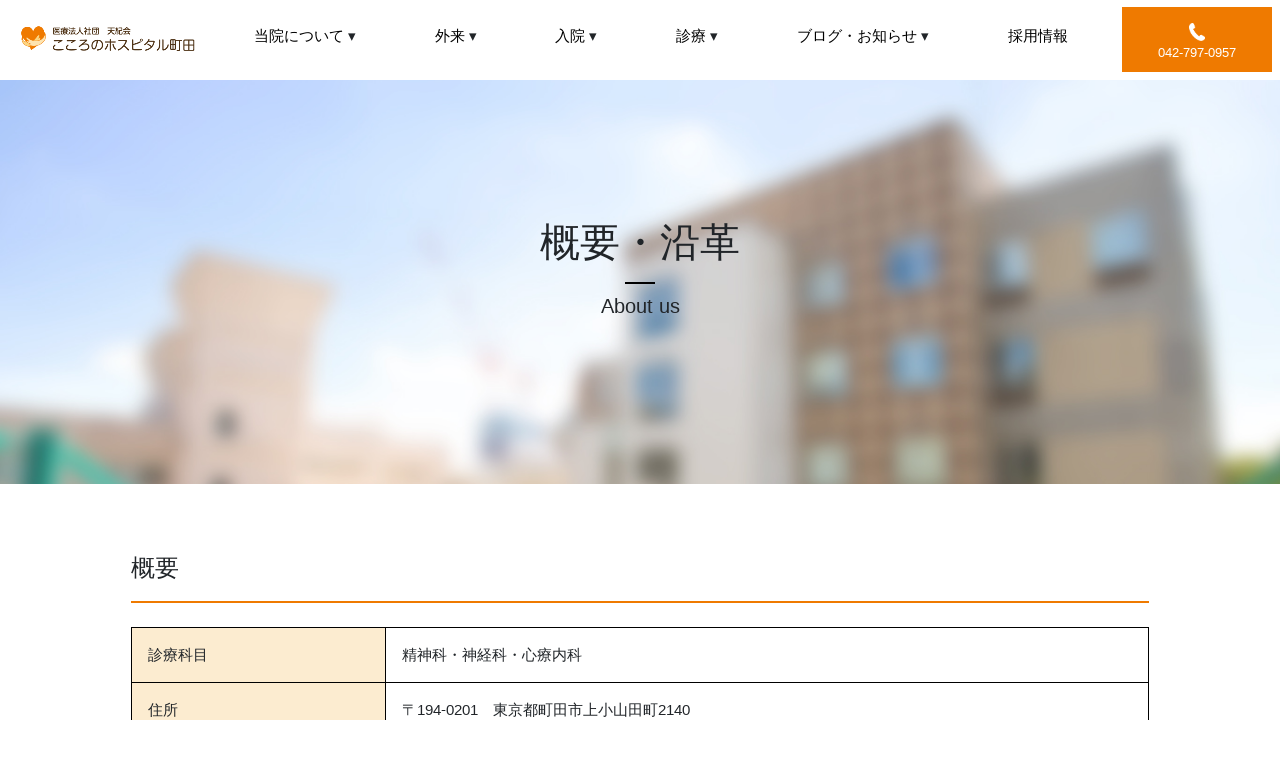

--- FILE ---
content_type: text/html; charset=UTF-8
request_url: http://www.kokoro-hospital.jp/about/
body_size: 50794
content:
<!DOCTYPE html>
<html lang="ja">
<head>
  <meta charset="UTF-8">
  <meta http-equiv="X-UA-Compatible" content="IE=edge">
  <meta name="viewport" content="width=device-width, initial-scale=1.0">
  <link href="https://cdn.jsdelivr.net/npm/bootstrap@5.1.3/dist/css/bootstrap.min.css" rel="stylesheet" integrity="sha384-1BmE4kWBq78iYhFldvKuhfTAU6auU8tT94WrHftjDbrCEXSU1oBoqyl2QvZ6jIW3" crossorigin="anonymous">
  <meta name="format-detection" content="telephone=no">
  <link rel="icon" href="http://www.kokoro-hospital.jp/new/wp-content/themes/kokorohospital/img/icon1.png">
  <link rel="stylesheet" href="https://unpkg.com/swiper@7/swiper-bundle.min.css">
  <link rel="stylesheet" href="http://www.kokoro-hospital.jp/new/wp-content/themes/kokorohospital/css/style.css" type="text/css" />
  <link href="//fonts.googleapis.com/css?family=Engagement" rel="stylesheet">
  <link href="//fonts.googleapis.com/css?family=Alata&display=swap&subset=latin-ext,vietnamese" rel="stylesheet">
  <title>概要・沿革 &#8211; こころのホスピタル町田</title>
<link rel='dns-prefetch' href='//s.w.org' />
		<script type="text/javascript">
			window._wpemojiSettings = {"baseUrl":"https:\/\/s.w.org\/images\/core\/emoji\/11.2.0\/72x72\/","ext":".png","svgUrl":"https:\/\/s.w.org\/images\/core\/emoji\/11.2.0\/svg\/","svgExt":".svg","source":{"concatemoji":"http:\/\/www.kokoro-hospital.jp\/new\/wp-includes\/js\/wp-emoji-release.min.js?ver=5.1.19"}};
			!function(e,a,t){var n,r,o,i=a.createElement("canvas"),p=i.getContext&&i.getContext("2d");function s(e,t){var a=String.fromCharCode;p.clearRect(0,0,i.width,i.height),p.fillText(a.apply(this,e),0,0);e=i.toDataURL();return p.clearRect(0,0,i.width,i.height),p.fillText(a.apply(this,t),0,0),e===i.toDataURL()}function c(e){var t=a.createElement("script");t.src=e,t.defer=t.type="text/javascript",a.getElementsByTagName("head")[0].appendChild(t)}for(o=Array("flag","emoji"),t.supports={everything:!0,everythingExceptFlag:!0},r=0;r<o.length;r++)t.supports[o[r]]=function(e){if(!p||!p.fillText)return!1;switch(p.textBaseline="top",p.font="600 32px Arial",e){case"flag":return s([55356,56826,55356,56819],[55356,56826,8203,55356,56819])?!1:!s([55356,57332,56128,56423,56128,56418,56128,56421,56128,56430,56128,56423,56128,56447],[55356,57332,8203,56128,56423,8203,56128,56418,8203,56128,56421,8203,56128,56430,8203,56128,56423,8203,56128,56447]);case"emoji":return!s([55358,56760,9792,65039],[55358,56760,8203,9792,65039])}return!1}(o[r]),t.supports.everything=t.supports.everything&&t.supports[o[r]],"flag"!==o[r]&&(t.supports.everythingExceptFlag=t.supports.everythingExceptFlag&&t.supports[o[r]]);t.supports.everythingExceptFlag=t.supports.everythingExceptFlag&&!t.supports.flag,t.DOMReady=!1,t.readyCallback=function(){t.DOMReady=!0},t.supports.everything||(n=function(){t.readyCallback()},a.addEventListener?(a.addEventListener("DOMContentLoaded",n,!1),e.addEventListener("load",n,!1)):(e.attachEvent("onload",n),a.attachEvent("onreadystatechange",function(){"complete"===a.readyState&&t.readyCallback()})),(n=t.source||{}).concatemoji?c(n.concatemoji):n.wpemoji&&n.twemoji&&(c(n.twemoji),c(n.wpemoji)))}(window,document,window._wpemojiSettings);
		</script>
		<style type="text/css">
img.wp-smiley,
img.emoji {
	display: inline !important;
	border: none !important;
	box-shadow: none !important;
	height: 1em !important;
	width: 1em !important;
	margin: 0 .07em !important;
	vertical-align: -0.1em !important;
	background: none !important;
	padding: 0 !important;
}
</style>
	<link rel='stylesheet' id='wp-block-library-css'  href='http://www.kokoro-hospital.jp/new/wp-includes/css/dist/block-library/style.min.css?ver=5.1.19' type='text/css' media='all' />
<link rel='https://api.w.org/' href='https://www.kokoro-hospital.jp/wp-json/' />
<link rel="EditURI" type="application/rsd+xml" title="RSD" href="https://www.kokoro-hospital.jp/new/xmlrpc.php?rsd" />
<link rel="wlwmanifest" type="application/wlwmanifest+xml" href="http://www.kokoro-hospital.jp/new/wp-includes/wlwmanifest.xml" /> 
<meta name="generator" content="WordPress 5.1.19" />
<link rel="canonical" href="https://www.kokoro-hospital.jp/about/" />
<link rel='shortlink' href='https://www.kokoro-hospital.jp/?p=204' />
<link rel="alternate" type="application/json+oembed" href="https://www.kokoro-hospital.jp/wp-json/oembed/1.0/embed?url=https%3A%2F%2Fwww.kokoro-hospital.jp%2Fabout%2F" />
<link rel="alternate" type="text/xml+oembed" href="https://www.kokoro-hospital.jp/wp-json/oembed/1.0/embed?url=https%3A%2F%2Fwww.kokoro-hospital.jp%2Fabout%2F&#038;format=xml" />
<style type="text/css">
.img1{margin:auto; margin-bottom:15px;}

td {
    font-size:12px;
}


@media screen and (min-width: 640px){

.img1 {float:left; width:50%; margin:0 20px 0 0; }

td {
    font-size:15px;
}

}

</style>
		<style type="text/css" id="wp-custom-css">
			.notfound {
	padding: 150px 30px;
  text-align: center;
}
.notfound h2 {
  margin-bottom: 30px;
  font-weight: 500;
}
.notfound p {
  margin-bottom: 50px;

}
.notfound a.back {
  display: block;
  font-size: 1.2rem;
  background: #EF7A00;
  width: 350px;
  margin: 0 auto;
  padding: 10px;
  border-radius: 20px;
  color: #fff;
  text-decoration: underline;
  font-weight: 500;
}
.notsp {
  display: none;
}
@media screen and (max-width: 600px) {
.notsp {
  display: block;
}
  .notfound a.back {
  display: block;
  font-size: 1.2rem;
  background: #EF7A00;
  width: 100%;
  margin: 0 auto;
  padding: 10px;
  border-radius: 20px;
  color: #fff;
  text-decoration: underline;
  font-weight: 500;
}
}		</style>
		  
<!-- Google Tag Manager -->
<script>(function(w,d,s,l,i){w[l]=w[l]||[];w[l].push({'gtm.start':
new Date().getTime(),event:'gtm.js'});var f=d.getElementsByTagName(s)[0],
j=d.createElement(s),dl=l!='dataLayer'?'&l='+l:'';j.async=true;j.src=
'https://www.googletagmanager.com/gtm.js?id='+i+dl;f.parentNode.insertBefore(j,f);
})(window,document,'script','dataLayer','GTM-K2WQQKP');</script>
<!-- End Google Tag Manager -->
</head>

<body>
<!-- Google Tag Manager (noscript) -->
	<noscript><iframe src="https://www.googletagmanager.com/ns.html?id=GTM-K2WQQKP"
height="0" width="0" style="display:none;visibility:hidden"></iframe></noscript>
<!-- End Google Tag Manager (noscript) -->

<header>
       
    <!--headerの帯→PC keyvにmargin-top:80pxつける必要あり-->
    <div style="background:#fff; height:80px; width:100%; position:fixed; top:0px; z-index:500;" class="d-lg-block">
    </div>
         
    <div class="linkbox">
        <h1 class="logo"><a href="https://www.kokoro-hospital.jp"><img src="http://www.kokoro-hospital.jp/new/wp-content/themes/kokorohospital/img/logo.png"  alt="こころのホスピタル町田"></a></h1>
    </div>
    
    <div class="d-lg-none text-center m-0" style="z-index:1000; position: fixed; bottom:0px; width:100%;">
        <div class="row">
			<div class="d-flex align-items-center justify-content-center col-12 text-white linkbox" style="height:60px; letter-spacing:0.1rem; background:#EF7A00; "><img src="http://www.kokoro-hospital.jp/new/wp-content/themes/kokorohospital/img/tel.png" alt="架電" width="15" height="18" style="width:auto;margin-right: 5px;"><span style="font-weight:bold;">042-797-0957</span><a href="tel:0427970957"></a></div>
<!-- 			<div class="d-flex align-items-center justify-content-center col-6 bg-white linkbox" style="height:60px; letter-spacing:0.1rem; color:#EF7A00; border: 2px solid #EF7A00; box-sizing: border-box;"><img src="http://www.kokoro-hospital.jp/new/wp-content/themes/kokorohospital/img/web.png" alt="WEB面会" width="24" height="18" style="width:auto;margin-right: 5px;"><span style="font-weight:bold;">WEB面会</span><a href="https://select-type.com/rsv/?id=YcgSFRKluwc" target="blank"></a></div> -->
        </div>
    </div>
    
    <div style="z-index:1000; position: fixed; top:15px; right:20px; width:140px;">
        <div class="row linkpc">
            <div class="d-none d-lg-flex align-items-center justify-content-center col-12 text-white linkbox tel"><img src="http://www.kokoro-hospital.jp/new/wp-content/themes/kokorohospital/img/tel.png" alt="架電" width="15" height="18" style="">042-797-0957<a href="tel:0427970957"></a></div>
<!--             <div class="d-none d-lg-flex align-items-center justify-content-center col-6 bg-white linkbox web"><img src="http://www.kokoro-hospital.jp/new/wp-content/themes/kokorohospital/img/web.png" alt="WEB面会" width="24" height="18" style="">WEB<br>面会<a href="https://select-type.com/rsv/?id=YcgSFRKluwc" target="blank"></a></div> -->
        </div>
    
        <div class="navi d-none d-lg-block">
            <ul class="dropdwn menu">
                <li><a href="/infomation">当院について</a> &#9662;
                  <ul class="dropdwn_menu">
                    <li style="font-size:13px;" class="py-2 pt-3"><a href="/chairman">ご挨拶</a></li>
                    <li style="font-size:13px;" class="py-2"><a href="/about">概要・沿革</a></li>
					  <li style="font-size:13px;" class="py-2"><a href="/facility-standards">施設基準一覧</a></li>
                    <li style="font-size:13px;" class="py-2"><a href="/philosophy">病院理念・<br>病院長挨拶</a></li>
					  <li style="font-size:13px;" class="py-2"><a href="/doctors">医師紹介</a></li>
                    <li style="font-size:13px;" class="py-2 d-none"><a href="#">臨床指標</a></li>
					<li style="font-size:13px;" class="py-2"><a href="/clinical-indicator">クリニカルインディケーター</a></li>
					  <li style="font-size:13px;" class="py-2"><a href="/environment">院内・周辺ギャラリー</a></li>
                    <li style="font-size:13px;" class="py-2"><a href="/access">交通アクセス</a></li>
                    <li style="font-size:13px;" class="py-2"><a href="/personal-information">個人情報保護</a></li>
                  </ul>
                </li>
				<li><a href="/outpatient">外来<span class="d-none d-xxl-inline-block">案内</span></a> &#9662;
                  <ul class="dropdwn_menu">
                    <li style="font-size:13px;" class="py-2 pt-3"><a href="/first">初めて外来受診<br>される方へ</a></li>
                    <li style="font-size:13px;" class="py-2"><a href="/patient">外来診療時間・<br>外来担当表</a></li>
                    <li style="font-size:13px;" class="py-2 d-none"><a href="#">デイケア</a></li>
                    <li style="font-size:13px;" class="py-2"><a href="/shindansyo">診断書・証明書の<br>発行</a></li>
                  </ul>
                </li>
                <li><a href="/hospitalization">入院<span class="d-none d-xxl-inline-block">案内</span></a> &#9662;
                  <ul class="dropdwn_menu">
                    <li style="font-size:13px;" class="py-2 pt-3"><a href="/jyunbi">入院の手続き・準備</a></li>
                    <li style="font-size:13px;" class="py-2"><a href="/life">入院生活</a></li>
                    <li style="font-size:13px;" class="py-2"><a href="/seido">入院費用・<br>ご利用可能な制度</a></li>
                    <li style="font-size:13px;" class="py-2"><a href="/byoutou">病棟のご案内</a></li>
                    <li style="font-size:13px;" class="py-2"><a href="/omimai">お見舞い・面会</a></li>
<!--                     <li style="font-size:13px;" class="py-2"><a href="/yoyaku">オンライン面会の<br>予約</a></li> -->
                    <li style="font-size:13px;" class="py-2"><a href="/charge-discharge">退院相談・<br>医療相談室</a></li>
                    <li style="font-size:13px;" class="py-2"><a href="/shindansyo">診断書・証明書の<br>発行</a></li>
					   <li style="font-size:13px;" class="py-2"><a href="/hospital">入院相談・<br>地域連携室</a></li>
                  </ul>
                </li>
                <li><a href="/medical-treatment">診療</a> &#9662;
                  <ul class="dropdwn_menu">
					  <li style="font-size:13px;" class="py-2"><a href="/policy">診療方針</a></li>
					  <li style="font-size:13px;" class="py-2 pt-3 d-none"><a href="#">介護保険の利用の仕方</a></li>
					  <li style="font-size:13px;" class="py-2"><a href="/liaison">地域医療型<br>精神科リエゾン</a></li>
					  <li style="font-size:13px;" class="py-2"><a href="/visit-nursing">訪問看護</a></li>
					  <li style="font-size:13px;" class="py-2 d-none"><a href="#">訪問診療</a></li>
					  <li style="font-size:13px;" class="py-2 d-none"><a href="#">医局</a></li>
					  <li style="font-size:13px;" class="py-2 d-none"><a href="#">看護部</a></li>
					  <li style="font-size:13px;" class="py-2 d-none"><a href="/rehabilitation">リハビリテーション</a></li>
					  <li style="font-size:13px;" class="py-2"><a href="/occupational-therapy">作業療法</a></li>
					  <li style="font-size:13px;" class="py-2 d-none"><a href="#">言語聴覚室</a></li>
					  <li style="font-size:13px;" class="py-2 d-none"><a href="#">薬剤部</a></li>
					  <li style="font-size:13px;" class="py-2 d-none"><a href="#">臨床検査室</a></li>
					  <li style="font-size:13px;" class="py-2 d-none"><a href="#">放射線室</a></li>
					  <li style="font-size:13px;" class="py-2"><a href="/clinical-psychology">心理カウンセリング</a></li>
					  <li style="font-size:13px;" class="py-2"><a href="/rehabilitation">リハビリテーション室</a></li>
					  <li style="font-size:13px;"><a href="/recreation">レクリエーション</a></li>
					  <li style="font-size:13px;" class="py-2 d-none"><a href="#">地域連携室</a></li>
					  <li style="font-size:13px;" class="py-2 d-none"><a href="#">医療相談室</a></li>
					  <li style="font-size:13px;" class="py-2"><a href="/nutrition">お食事のご案内</a></li>
                  </ul>
                </li>
                
                <li class="d-none">診療について &#9662;
                  <ul class="dropdwn_menu">
                    <li style="font-size:13px; color:#000;" class="mb-2 sub"><span class="pt-3">精神科</span>
                        <ul class="sub_menu pt-2">
                          <li style="font-size:11px;" class="py-2"><a href="#">うつ病</a></li>
                          <li style="font-size:11px;" class="py-2"><a href="#">統合失調症</a></li>
                          <li style="font-size:11px;" class="py-2"><a href="#">認知症</a></li>
                          <li style="font-size:11px;" class="py-2"><a href="#">パニック障害</a></li>
                          <li style="font-size:11px;" class="py-2"><a href="#">てんかん</a></li>
                          <li style="font-size:11px;" class="py-2"><a href="#">睡眠障害</a></li>
                          <li style="font-size:11px;" class="py-2"><a href="#">摂食障害</a></li>
                        </ul>
                    </li>
                    <li style="font-size:13px; color:#000;" class="mb-2 sub"><span class="pt-2">神経科</span>
                        <ul class="sub_menu pt-2">
                          <li style="font-size:11px;" class="py-2"><a href="#">パーキンソン病（症候群）</a></li>
                          <li style="font-size:11px;" class="py-2"><a href="#">筋萎縮性側索硬化症</a></li>
                          <li style="font-size:11px;" class="py-2"><a href="#">脊髄小脳変性症</a></li>
                          <li style="font-size:11px;" class="py-2"><a href="#">末梢神経疾患</a></li>
                          <li style="font-size:11px;" class="py-2"><a href="#">筋疾患</a></li>
                        </ul>
                    </li>
                    <li style="font-size:13px;" class="py-2"><a href="#">リハビリテーション</a></li>
                    <li style="font-size:13px;" class="py-2"><a href="#">もの忘れ外来</a></li>
                    <li style="font-size:13px;" class="py-2"><a href="#">訪問看護</a></li>
                  </ul>
                </li>
                <li class="d-none menu1">各種イベント・<br>ギャラリー &#9662;
                  <ul class="dropdwn_menu">
                    <li style="font-size:13px;" class="py-2 pt-3"><a href="#">季節のイベント</a></li>
                    <li style="font-size:13px;" class="py-2"><a href="#">院内ギャラリー</a></li>
                  </ul>
                </li>
                <li><a href="/blog">ブログ・お知らせ</a> &#9662;
                  <ul class="dropdwn_menu">
                    <li style="font-size:13px;" class="py-2 pt-3"><a href="/tag/event/">院内行事ブログ</a></li>
					  <li style="font-size:13px;" class="py-2"><a href="/tag/study/">院内研修ブログ</a></li>
                    <li style="font-size:13px;" class="py-2"><a href="/tag/nutrition/">栄養部ブログ</a></li>
					<li style="font-size:13px;" class="py-2"><a href="/tag/research/">研究発表</a></li>
					  <li style="font-size:13px;" class="py-2"><a href="/tag/patient/">お知らせ</a></li>
					  <li style="font-size:13px;" class="py-2"><a href="/news">新着情報</a></li>
                  </ul>
                </li>
                <li><a href="https://kokoro-hospital-recruit.jp/" target="_blank">採用情報</a></li>
            </ul>
        </div>
        
        <div class="hamburger d-block d-lg-none">
            <span class="line1"></span> 
            <span class="line2"></span>
            <span class="line3"></span>
        </div>
            
        <!--overlay-->
        <div class="overlay d-block d-lg-none">
            <nav>
                <ul class="dropdwn_sp">
                  <li><span>当院について &#9662;</span>
                    <ul class="dropdwn_menu_sp">
                      <li><a href="/chairman">ご挨拶</a></li>
                      <li><a href="/about">概要・沿革</a></li>
						 <li><a href="/facility-standards">施設基準一覧</a></li>
                      <li><a href="/philosophy">病院理念・病院長挨拶</a></li>
						<li style="font-size:13px;" class="py-2"><a href="/doctors">医師紹介</a></li>
                      <li class="d-none"><a href="#">臨床指標</a></li>
						<li><a href="/clinical-indicator">クリニカルインディケーター</a></li>
                      <li><a href="/access">交通アクセス</a></li>
                      <li><a href="/personal-information">個人情報保護</a></li>
                    </ul>
                  </li>
                  <li><span>外来案内 &#9662;</span>
                    <ul class="dropdwn_menu_sp">
                      <li><a href="/first">初めて外来受診される方へ</a></li>
                      <li><a href="/patient">外来診療時間・外来担当表</a></li>
                      <li class="d-none"><a href="#">デイケア</a></li>
                      <li><a href="/shindansyo">診断書・証明書の発行</a></li>
                    </ul>
                  </li>
                  <li><span>入院案内 &#9662;</span>
                    <ul class="dropdwn_menu_sp">
                      <li><a href="/jyunbi">入院の手続き・準備</a></li>
                      <li><a href="/life">入院生活</a></li>
                      <li><a href="/seido">入院費用・ご利用可能な制度</a></li>
                      <li><a href="/byoutou">病棟のご案内</a></li>
                      <li><a href="/omimai">お見舞い・面会</a></li>
<!--                       <li><a href="/yoyaku">オンライン面会の予約</a></li> -->
                      <li><a href="/charge-discharge">退院相談・医療相談室</a></li>
                      <li><a href="/shindansyo">診断書・証明書の発行</a></li>
						<li><a href="/hospital">入院相談・地域連携室</a></li>
                    </ul>
                  </li>
                  <li><span>診療 &#9662;</span>
                    <ul class="dropdwn_menu_sp">
						<li><a href="/policy">診療方針</a></li>
						<li class="d-none"><a href="#">介護保険の利用の仕方</a></li>
						<li><a href="/liaison">地域医療型精神科リエゾン</a></li>
						<li><a href="/visit-nursing">訪問看護</a></li>
						<li class="d-none"><a href="#">訪問診療</a></li>
						<li class="d-none"><a href="#">医局</a></li>
						<li class="d-none"><a href="#">看護部</a></li>
						<li class="d-none"><a href="#">リハビリテーション室</a></li>
						<li><a href="/occupational-therapy">作業療法</a></li>
						<li class="d-none"><a href="#">言語聴覚室</a></li>
						<li class="d-none"><a href="#">薬剤部</a></li>
						<li class="d-none"><a href="#">臨床検査室</a></li>
						<li class="d-none"><a href="#">放射線室</a></li>
						<li><a href="/clinical-psychology">心理カウンセリング</a></li>
						<li><a href="/rehabilitation">リハビリテーション</a></li>
						<li><a href="/recreation">レクリエーション</a></li>
						<li class="d-none"><a href="#">地域連携室</a></li>
						<li class="d-none"><a href="#">医療相談室</a></li>
						<li><a href="/nutrition">お食事のご案内</a></li>
                    </ul>
                  </li>
                  <li class="d-none"><span>診療について &#9662;</span>
                    <ul class="dropdwn_menu_sp">
                      <li class="sub2"><span>精神科</span>
                          <ul class="sub2_menu">
                            <li><a href="#">うつ病</a></li>
                            <li><a href="#">統合失調症</a></li>
                            <li><a href="#">認知症</a></li>
                            <li><a href="#">パニック障害</a></li>
                            <li><a href="#">てんかん</a></li>
                            <li><a href="#">睡眠障害</a></li>
                            <li><a href="#">摂食障害</a></li>
                          </ul>
                      </li>
                      <li class="sub2"><span>神経科</span>
                          <ul class="sub2_menu">
                            <li><a href="#">パーキンソン病（症候群）</a></li>
                            <li><a href="#">筋萎縮性側索硬化症</a></li>
                            <li><a href="#">脊髄小脳変性症</a></li>
                            <li><a href="#">末梢神経疾患</a></li>
                            <li><a href="#">筋疾患</a></li>
                          </ul>
                      </li>
                      <li><a href="#">リハビリテーション</a></li>
                      <li><a href="#">もの忘れ外来</a></li>
                      <li><a href="#">訪問看護</a></li>
                    </ul>
                  </li>
                  <li class="d-none"><span>各種イベント・ギャラリー &#9662;</span>
                    <ul class="dropdwn_menu_sp">
                      <li><a href="#">季節のイベント</a></li>
                      <li><a href="#">院内ギャラリー</a></li>
                    </ul>
                  </li>
                  <li><span>ブログ・お知らせ &#9662;</span>
                    <ul class="dropdwn_menu_sp">
                      <li><a href="/tag/event/">院内行事ブログ</a></li>
						<li><a href="/tag/study/">院内研修ブログ</a></li>
                      <li><a href="/tag/nutrition/">栄養部ブログ</a></li>
						<li><a href="/tag/research/">研究発表</a></li>
						<li><a href="/tag/patient/">お知らせ</a></li>
						<li><a href="/news">新着情報</a></li>
                    </ul>
                  </li>
                  <li><a href="https://kokoro-hospital-recruit.jp/" target="_blank">採用情報</a></li>
              </ul>
            </nav>
        </div>
    </div>

</header>	<article>
		<div class="text-center keyv">
<h1 class="text-center keyv-title">概要・沿革</h1>
<div class="keyv-line"></div>
<p class="text-center fs-5 keyv-en">About us</p>
</div>
<div class="mx-auto px-3" style="max-width: 1050px; padding-top: 50px;">
<h2 class="midashi01">概要</h2>
<table class="mx-auto gaiyou" style="border: solid 1px #000000; border-collapse: collapse; width: 100%;">
<tbody>
<tr style="border: solid 1px #000000; border-collapse: collapse;">
<td class="p-2 p-lg-3" style="border: solid 1px #000000; border-collapse: collapse; width: 25%; background: #FCECD0;">診療科目</td>
<td class="p-2 p-lg-3">精神科・神経科・心療内科</td>
</tr>
<tr style="border: solid 1px #000000; border-collapse: collapse;">
<td class="p-2 p-lg-3" style="border: solid 1px #000000; border-collapse: collapse; width: 25%; background: #FCECD0;">住所</td>
<td class="p-2 p-lg-3">〒194-0201　東京都町田市上小山田町2140</td>
</tr>
<tr style="border: solid 1px #000000; border-collapse: collapse;">
<td class="p-2 p-lg-3" style="border: solid 1px #000000; border-collapse: collapse; width: 25%; background: #FCECD0;">連絡先</td>
<td class="p-2 p-lg-3">TEL:<a href="#">042-797-0957</a> / FAX:042-797-0126</td>
</tr>
<tr style="border: solid 1px #000000; border-collapse: collapse;">
<td class="p-2 p-lg-3" style="border: solid 1px #000000; border-collapse: collapse; width: 25%; background: #FCECD0;">設立日</td>
<td class="p-2 p-lg-3">昭和43年（医療法人化は平成14年）</td>
</tr>
<tr style="border: solid 1px #000000; border-collapse: collapse;">
<td class="p-2 p-lg-3" style="border: solid 1px #000000; border-collapse: collapse; width: 25%; background: #FCECD0;">病院長名</td>
<td class="p-2 p-lg-3">宮地　英雄</td>
</tr>
<tr style="border: solid 1px #000000; border-collapse: collapse;">
<td class="p-2 p-lg-3" style="border: solid 1px #000000; border-collapse: collapse; width: 25%; background: #FCECD0;">勤務医師数</td>
<td class="p-2 p-lg-3">常勤精神科医10名、常勤内科医2名、他非常勤医10名</td>
</tr>
<tr style="border: solid 1px #000000; border-collapse: collapse;">
<td class="p-2 p-lg-3" style="border: solid 1px #000000; border-collapse: collapse; width: 25%; background: #FCECD0;">総従業員数</td>
<td class="p-2 p-lg-3">約330名（非常勤スタッフ含む）</td>
</tr>
<tr style="border: solid 1px #000000; border-collapse: collapse;">
<td class="p-2 p-lg-3" style="border: solid 1px #000000; border-collapse: collapse; width: 25%; background: #FCECD0;">看護基準</td>
<td class="p-2 p-lg-3">精神科急性期：13対1<br />
精神科一般：15対1</td>
</tr>
<tr style="border: solid 1px #000000; border-collapse: collapse;">
<td class="p-2 p-lg-3" style="border: solid 1px #000000; border-collapse: collapse; width: 25%; background: #FCECD0;">病棟・病床</td>
<td class="p-2 p-lg-3">病棟数：7棟（計 378床）<br />
精神科急性期病棟入院基本料（看護配置13対1）：47床<br />
精神科一般病棟入院基本料（看護配置15対1）： 331床</td>
</tr>
<tr style="border: solid 1px #000000; border-collapse: collapse;">
<td class="p-2 p-lg-3" style="border: solid 1px #000000; border-collapse: collapse; width: 25%; background: #FCECD0;">医療設備</td>
<td class="p-2 p-lg-3">CT<br />
レントゲン<br />
医療用テレメータ<br />
超音波診断装置<br />
脳波計<br />
心電図<br />
超音波踵骨測定装置<br />
肺活量測定装置<br />
長時間心電図記録器 他</td>
</tr>
<tr style="border: solid 1px #000000; border-collapse: collapse;">
<td class="p-2 p-lg-3" style="border: solid 1px #000000; border-collapse: collapse; width: 25%; background: #FCECD0;">指定・認定</td>
<td class="p-2 p-lg-3">健康保険法指定保険医療機関<br />
生活保護法指定医療機関<br />
自立支援法指定医療機関<br />
医療観察法指定通院医療機関</td>
</tr>
<tr style="border: solid 1px #000000; border-collapse: collapse;">
<td class="p-2 p-lg-3" style="border: solid 1px #000000; border-collapse: collapse; width: 25%; background: #FCECD0;">診療時間</td>
<td class="p-2 p-lg-3">月曜から土曜（祝祭日は除く）<br />
午前　 9：00～12：00<br />
午後　13：30～15：30</td>
</tr>
<tr style="border: solid 1px #000000; border-collapse: collapse;">
<td class="p-2 p-lg-3" style="border: solid 1px #000000; border-collapse: collapse; width: 25%; background: #FCECD0;">面会時間</td>
<td class="p-2 p-lg-3">14：00～16：00</td>
</tr>
</tbody>
</table>
<h2 class="midashi01 mt-5">沿革</h2>
<table class="mx-auto gaiyou" style="border: solid 1px #000000; border-collapse: collapse; width: 100%;">
<tbody>
<tr style="border: solid 1px #000000; border-collapse: collapse;">
<td class="p-2 p-lg-3" style="border: solid 1px #000000; border-collapse: collapse; width: 10%; background: #FCECD0;" rowspan="7">昭和</td>
<td class="p-2 p-lg-3" style="border: solid 1px #000000; border-collapse: collapse; width: 10%; background: #FCECD0;">42年</td>
<td class="p-2 p-lg-3" style="border: solid 1px #000000; border-collapse: collapse; width: 10%; background: #FCECD0;">7月</td>
<td class="p-2 p-lg-3">井戸の水脈発見</td>
</tr>
<tr style="border: solid 1px #000000; border-collapse: collapse;">
<td class="p-2 p-lg-3" style="border: solid 1px #000000; border-collapse: collapse; width: 10%; background: #FCECD0;" rowspan="3">43年</td>
<td class="p-2 p-lg-3" style="border: solid 1px #000000; border-collapse: collapse; width: 10%; background: #FCECD0;">1月</td>
<td class="p-2 p-lg-3">48床使用許可</td>
</tr>
<tr style="border: solid 1px #000000; border-collapse: collapse;">
<td class="p-2 p-lg-3" style="border: solid 1px #000000; border-collapse: collapse; width: 10%; background: #FCECD0;">2月</td>
<td class="p-2 p-lg-3">上妻病院開設</td>
</tr>
<tr style="border: solid 1px #000000; border-collapse: collapse;">
<td class="p-2 p-lg-3" style="border: solid 1px #000000; border-collapse: collapse; width: 10%; background: #FCECD0;">5月</td>
<td class="p-2 p-lg-3">基準寝具承認</td>
</tr>
<tr style="border: solid 1px #000000; border-collapse: collapse;">
<td class="p-2 p-lg-3" style="border: solid 1px #000000; border-collapse: collapse; width: 10%; background: #FCECD0;">45年</td>
<td class="p-2 p-lg-3" style="border: solid 1px #000000; border-collapse: collapse; width: 10%; background: #FCECD0;">2月</td>
<td class="p-2 p-lg-3">52床使用許可</td>
</tr>
<tr style="border: solid 1px #000000; border-collapse: collapse;">
<td class="p-2 p-lg-3" style="border: solid 1px #000000; border-collapse: collapse; width: 10%; background: #FCECD0;">48年</td>
<td class="p-2 p-lg-3" style="border: solid 1px #000000; border-collapse: collapse; width: 10%; background: #FCECD0;">12月</td>
<td class="p-2 p-lg-3">200床使用許可</td>
</tr>
<tr style="border: solid 1px #000000; border-collapse: collapse;">
<td class="p-2 p-lg-3" style="border: solid 1px #000000; border-collapse: collapse; width: 10%; background: #FCECD0;">49年</td>
<td class="p-2 p-lg-3" style="border: solid 1px #000000; border-collapse: collapse; width: 10%; background: #FCECD0;">10月</td>
<td class="p-2 p-lg-3">基準給食承認</td>
</tr>
<tr style="border: solid 1px #000000; border-collapse: collapse;">
<td class="p-2 p-lg-3" style="border: solid 1px #000000; border-collapse: collapse; width: 10%; background: #FCECD0;" rowspan="14">平成</td>
<td class="p-2 p-lg-3" style="border: solid 1px #000000; border-collapse: collapse; width: 10%; background: #FCECD0;">6年</td>
<td class="p-2 p-lg-3" style="border: solid 1px #000000; border-collapse: collapse; width: 10%; background: #FCECD0;">10月</td>
<td class="p-2 p-lg-3">東館完成395床使用許可</td>
</tr>
<tr style="border: solid 1px #000000; border-collapse: collapse;">
<td class="p-2 p-lg-3" style="border: solid 1px #000000; border-collapse: collapse; width: 10%; background: #FCECD0;" rowspan="2">14年</td>
<td class="p-2 p-lg-3" style="border: solid 1px #000000; border-collapse: collapse; width: 10%; background: #FCECD0;">6月</td>
<td class="p-2 p-lg-3">精神科作業療法施設承認</td>
</tr>
<tr style="border: solid 1px #000000; border-collapse: collapse;">
<td class="p-2 p-lg-3" style="border: solid 1px #000000; border-collapse: collapse; width: 10%; background: #FCECD0;">10月</td>
<td class="p-2 p-lg-3">389床使用許可</td>
</tr>
<tr style="border: solid 1px #000000; border-collapse: collapse;">
<td class="p-2 p-lg-3" style="border: solid 1px #000000; border-collapse: collapse; width: 10%; background: #FCECD0;">15年</td>
<td class="p-2 p-lg-3" style="border: solid 1px #000000; border-collapse: collapse; width: 10%; background: #FCECD0;">1月</td>
<td class="p-2 p-lg-3">医療法人社団天紀会上妻病院開設 378床使用許可</td>
</tr>
<tr style="border: solid 1px #000000; border-collapse: collapse;">
<td class="p-2 p-lg-3" style="border: solid 1px #000000; border-collapse: collapse; width: 10%; background: #FCECD0;" rowspan="2">17年</td>
<td class="p-2 p-lg-3" style="border: solid 1px #000000; border-collapse: collapse; width: 10%; background: #FCECD0;" rowspan="2">7月</td>
<td class="p-2 p-lg-3">E2西病棟保護室6床設置 サワユニット導入</td>
</tr>
<tr style="border: solid 1px #000000; border-collapse: collapse;">
<td class="p-2 p-lg-3">精神科デイケア小規模施設承認・精神科訪問看護承認</td>
</tr>
<tr style="border: solid 1px #000000; border-collapse: collapse;">
<td class="p-2 p-lg-3" style="border: solid 1px #000000; border-collapse: collapse; width: 10%; background: #FCECD0;">18年</td>
<td class="p-2 p-lg-3" style="border: solid 1px #000000; border-collapse: collapse; width: 10%; background: #FCECD0;">4月</td>
<td class="p-2 p-lg-3">精神科入院基本料15対1配置</td>
</tr>
<tr style="border: solid 1px #000000; border-collapse: collapse;">
<td class="p-2 p-lg-3" style="border: solid 1px #000000; border-collapse: collapse; width: 10%; background: #FCECD0;">22年</td>
<td class="p-2 p-lg-3" style="border: solid 1px #000000; border-collapse: collapse; width: 10%; background: #FCECD0;">4月</td>
<td class="p-2 p-lg-3">「こころのホスピタル町田」に名称変更</td>
</tr>
<tr style="border: solid 1px #000000; border-collapse: collapse;">
<td class="p-2 p-lg-3" style="border: solid 1px #000000; border-collapse: collapse; width: 10%; background: #FCECD0;">25年</td>
<td class="p-2 p-lg-3" style="border: solid 1px #000000; border-collapse: collapse; width: 10%; background: #FCECD0;">4月</td>
<td class="p-2 p-lg-3">物忘れ外来新設</td>
</tr>
<tr style="border: solid 1px #000000; border-collapse: collapse;">
<td class="p-2 p-lg-3" style="border: solid 1px #000000; border-collapse: collapse; width: 10%; background: #FCECD0;">26年</td>
<td class="p-2 p-lg-3" style="border: solid 1px #000000; border-collapse: collapse; width: 10%; background: #FCECD0;">5月</td>
<td class="p-2 p-lg-3">精神科デイケア大規模・精神科デイナイトケア</td>
</tr>
<tr style="border: solid 1px #000000; border-collapse: collapse;">
<td class="p-2 p-lg-3" style="border: solid 1px #000000; border-collapse: collapse; width: 10%; background: #FCECD0;">27年</td>
<td class="p-2 p-lg-3" style="border: solid 1px #000000; border-collapse: collapse; width: 10%; background: #FCECD0;">10月</td>
<td class="p-2 p-lg-3">リハビリテーション（脳血管疾患Ⅲ・運動器Ⅱ）承認</td>
</tr>
<tr style="border: solid 1px #000000; border-collapse: collapse;">
<td class="p-2 p-lg-3" style="border: solid 1px #000000; border-collapse: collapse; width: 10%; background: #FCECD0;">29年</td>
<td class="p-2 p-lg-3" style="border: solid 1px #000000; border-collapse: collapse; width: 10%; background: #FCECD0;">11月</td>
<td class="p-2 p-lg-3">新病棟　南館南側仮使用開始</td>
</tr>
<tr style="border: solid 1px #000000; border-collapse: collapse;">
<td class="p-2 p-lg-3" style="border: solid 1px #000000; border-collapse: collapse; width: 10%; background: #FCECD0;" rowspan="2">30年</td>
<td class="p-2 p-lg-3" style="border: solid 1px #000000; border-collapse: collapse; width: 10%; background: #FCECD0;">9月</td>
<td class="p-2 p-lg-3">リハビリテーション（運動器Ⅰ）承認</td>
</tr>
<tr style="border: solid 1px #000000; border-collapse: collapse;">
<td class="p-2 p-lg-3" style="border: solid 1px #000000; border-collapse: collapse; width: 10%; background: #FCECD0;">11月</td>
<td class="p-2 p-lg-3">精神科急性期治療病棟入院料１（13対1）承認</td>
</tr>
<tr style="border: solid 1px #000000; border-collapse: collapse;">
<td class="p-2 p-lg-3" style="border: solid 1px #000000; border-collapse: collapse; width: 10%; background: #FCECD0;" rowspan="6">令和</td>
<td class="p-2 p-lg-3" style="border: solid 1px #000000; border-collapse: collapse; width: 10%; background: #FCECD0;">元年</td>
<td class="p-2 p-lg-3" style="border: solid 1px #000000; border-collapse: collapse; width: 10%; background: #FCECD0;">6月</td>
<td class="p-2 p-lg-3">ドゥ町田訪問看護ステーション開設</td>
</tr>
<tr style="border: solid 1px #000000; border-collapse: collapse;">
<td class="p-2 p-lg-3" style="border: solid 1px #000000; border-collapse: collapse; width: 10%; background: #FCECD0;">2年</td>
<td class="p-2 p-lg-3" style="border: solid 1px #000000; border-collapse: collapse; width: 10%; background: #FCECD0;">1月</td>
<td class="p-2 p-lg-3">南館北側工事終了　南館完成</td>
</tr>
<tr style="border: solid 1px #000000; border-collapse: collapse;">
<td class="p-2 p-lg-3" style="border: solid 1px #000000; border-collapse: collapse; width: 10%; background: #FCECD0;">3年</td>
<td class="p-2 p-lg-3" style="border: solid 1px #000000; border-collapse: collapse; width: 10%; background: #FCECD0;">9月</td>
<td class="p-2 p-lg-3">精神科訪問診療　開始</td>
</tr>
<tr style="border: solid 1px #000000; border-collapse: collapse;">
<td class="p-2 p-lg-3" style="border: solid 1px #000000; border-collapse: collapse; width: 10%; background: #FCECD0;" rowspan="3">4年</td>
<td class="p-2 p-lg-3" style="border: solid 1px #000000; border-collapse: collapse; width: 10%; background: #FCECD0;">4月</td>
<td class="p-2 p-lg-3">地域医療型精神科リエゾン　立ち上げ</td>
</tr>
<tr style="border: solid 1px #000000; border-collapse: collapse;">
<td class="p-2 p-lg-3" style="border: solid 1px #000000; border-collapse: collapse; width: 10%; background: #FCECD0;">8月</td>
<td class="p-2 p-lg-3">リハビリテーション（脳血管疾患Ⅰ）承認</td>
</tr>
<tr style="border: solid 1px #000000; border-collapse: collapse;">
<td class="p-2 p-lg-3" style="border: solid 1px #000000; border-collapse: collapse; width: 10%; background: #FCECD0;">9月</td>
<td class="p-2 p-lg-3">宮地院長　就任</td>
</tr>
</tbody>
</table>
</div>
	</article>
<!--footer-->
<div class="fadeIn topsection mx-auto">
    <div class="row mx-auto">
        <div class="col-6 col-lg-3 row mx-0 px-0">
            <img src="http://www.kokoro-hospital.jp/new/wp-content/themes/kokorohospital/img/img11.jpg" class="px-0" alt="">
        </div>
        <div class="col-6 col-lg-3 row mx-0 px-0">
<!--             <img src="http://www.kokoro-hospital.jp/new/wp-content/themes/kokorohospital/img/img12.jpg" class="px-0" alt=""> -->
			<img src="https://www.kokoro-hospital.jp/new/wp-content/uploads/2025/05/top_img_250516.jpg" class="px-0" alt="">
        </div>
        <div class="col-6 col-lg-3 row mx-0 px-0">
            <img src="http://www.kokoro-hospital.jp/new/wp-content/themes/kokorohospital/img/img13.jpg" class="px-0" alt="">
        </div>
        <div class="col-6 col-lg-3 row mx-0 px-0">
            <img src="http://www.kokoro-hospital.jp/new/wp-content/themes/kokorohospital/img/img14.jpg" class="px-0" alt="">
        </div>
    </div>
</div>

<div class="d-none d-lg-block mt-5">
    <div style="display:flex; justify-content:space-between; margin:60px 100px 0px; padding-bottom:50px; padding-top:30px;">
        <div>
            <div style="width:250px; padding-top:30px;"><a href="#"><img src="http://www.kokoro-hospital.jp/new/wp-content/themes/kokorohospital/img/logo.png"  style="width:100%" class="" alt="こころのホスピタル町田"></a></div>
            <div><p style="line-height:1.4rem; font-size:1.0rem;" class="p-4">〒194-0201<br>東京都町田市上小山田町2140<br>TEL.(042)797-0957 / FAX.(042)797-0126</p></div>
<div style="width:350px; padding-top:30px;"><a href="https://hospitalsfile.doctorsfile.jp/h/1178959/cm/" target="_blank"><img src="https://www.kokoro-hospital.jp/new/wp-content/uploads/2025/06/こころのホスピタル町田様_院長メッセージ_バナー-1.jpg" style="width:100%" class="" alt="バナー"></a></div>	
			
        </div>
        <nav style="display:flex; justify-content:end;">
            <ul>
                <li class="p-1">当院について</li>
                    <li class="p-1"><a href="/chairman"><small style="font-size:11px;"> – ご挨拶</small></a></li>
                    <li class="p-1"><a href="/about"><small style="font-size:11px;"> – 概要・沿革</small></a></li>
				<li class="p-1"><a href="/facility-standards"><small style="font-size:11px;"> – 施設基準一覧</small></a></li>
                    <li class="p-1"><a href="/philosophy"><small style="font-size:11px;"> – 病院理念・病院長挨拶</small></a></li>
                    <li class="p-1 d-none"><a href="#"><small style="font-size:11px;"> – 臨床指標</small></a></li>
				<li class="p-1"><a href="/clinical-indicator"><small style="font-size:11px;"> – クリニカルインディケーター</small></a></li>
                    <li class="p-1"><a href="/access"><small style="font-size:11px;"> – 交通アクセス</small></a></li>
                    <li class="p-1"><a href="/personal-information"><small style="font-size:11px;"> – 個人情報保護</small></a></li>
            </ul>
			<ul>
                <li class="p-1">外来案内</li>
				<li class="p-1"><a href="/first"><small style="font-size:11px;"> – 初めて外来受診される方へ</small></a></li>
                    <li class="p-1"><a href="/patient"><small style="font-size:11px;"> – 外来診療時間・外来担当表</small></a></li>
                    <li class="p-1 d-none"><a href="#"><small style="font-size:11px;"> – デイケア</small></a></li>
                    <li class="p-1"><a href="/shindansyo"><small style="font-size:11px;"> – 診断書・証明書の発行</small></a></li>
                <li class="p-1 mt-3">入院案内</li>
                    <li class="p-1"><a href="/jyunbi"><small style="font-size:11px;"> – 入院の手続き・準備</small></a></li>
                    <li class="p-1"><a href="/life"><small style="font-size:11px;"> – 入院生活</small></a></li>
                    <li class="p-1"><a href="/seido"><small style="font-size:11px;"> – 入院費用・ご利用可能な制度</small></a></li>
                    <li class="p-1"><a href="/byoutou"><small style="font-size:11px;"> – 病棟のご案内</small></a></li>
                    <li class="p-1"><a href="/omimai"><small style="font-size:11px;"> – お見舞い・面会</small></a></li>
<!--                     <li class="p-1"><a href="/yoyaku"><small style="font-size:11px;"> – オンライン面会の予約</small></a></li> -->
                    <li class="p-1"><a href="/charge-discharge"><small style="font-size:11px;"> – 退院相談・医療相談室</small></a></li>
                    <li class="p-1"><a href="/shindansyo"><small style="font-size:11px;"> – 診断書・証明書の発行</small></a></li>
				<li class="p-1"><a href="/hospital"><small style="font-size:11px;"> – 入院相談・地域連携室</small></a></li>
            </ul>
			
			<ul>
                <li class="p-1">診療</li>
                    <li class="p-1"><a href="/policy"><small style="font-size:11px;"> – 診療方針</small></a></li>
                   <li class="p-1 d-none"><a href="#"><small style="font-size:11px;"> – 介護保険の利用の仕方</small></a></li>
                    <li class="p-1"><a href="/liaison"><small style="font-size:11px;"> – 地域医療型精神科リエゾン</small></a></li>
                    <li class="p-1"><a href="/visit-nursing"><small style="font-size:11px;"> – 訪問看護</small></a></li>
                    <li class="p-1 d-none"><a href="#"><small style="font-size:11px;"> – 訪問診療</small></a></li>
				 <li class="p-1 d-none"><a href="#"><small style="font-size:11px;"> –  医局</small></a></li>
                        <li class="p-1 d-none"><a href="#"><small style="font-size:11px;"> –  看護部</small></a></li>
                        <li class="p-1 d-none"><a href="#"><small style="font-size:11px;"> –  理学療法室</small></a></li>
                        <li class="p-1"><a href="/occupational-therapy"><small style="font-size:11px;"> – 作業療法</small></a></li>
                        <li class="p-1 d-none"><a href="#"><small style="font-size:11px;">  – 言語聴覚室</small></a></li>
                        <li class="p-1 d-none"><a href="#"><small style="font-size:11px;"> – 薬剤部</small></a></li>
                        <li class="p-1 d-none"><a href="#"><small style="font-size:11px;"> – 臨床検査室</small></a></li>
                        <li class="p-1 d-none"><a href="#"><small style="font-size:11px;"> – 放射線室</small></a></li>
                        <li class="p-1"><a href="/clinical-psychology"><small style="font-size:11px;"> –  心理カウンセリング</small></a></li>
				  <li class="p-1"><a href="/rehabilitation"><small style="font-size:11px;"> – リハビリテーション</small></a></li>
                        <li class="p-1 d-none"><a href="#"><small style="font-size:11px;"> – 地域連携室</small></a></li>
                        <li class="p-1 d-none"><a href="#"><small style="font-size:11px;"> – 医療相談室</small></a></li>
                        <li class="p-1"><a href="/nutrition"><small style="font-size:11px;">  – お食事のご案内</small></a></li>
            </ul>
            
            <ul class="d-none">
                <li class="p-1">診療について</li>
                    <li class="p-1"><small style="font-size:11px;"> – 精神科</small></li>
                        <li class="p-1"><a href="#"><small style="font-size:11px;"> 　 うつ病</small></a></li>
                        <li class="p-1"><a href="#"><small style="font-size:11px;"> 　 統合失調症</small></a></li>
                        <li class="p-1"><a href="#"><small style="font-size:11px;"> 　 認知症</small></a></li>
                        <li class="p-1"><a href="#"><small style="font-size:11px;"> 　 パニック障害</small></a></li>
                        <li class="p-1"><a href="#"><small style="font-size:11px;"> 　 てんかん</small></a></li>
                        <li class="p-1"><a href="#"><small style="font-size:11px;"> 　 睡眠障害</small></a></li>
                        <li class="p-1"><a href="#"><small style="font-size:11px;"> 　 摂食障害</small></a></li>
                    <li class="p-1"><small style="font-size:11px;"> – 神経科</small></li>
                        <li class="p-1"><a href="#"><small style="font-size:11px;"> 　 パーキンソン病（症候群）</small></a></li>
                        <li class="p-1"><a href="#"><small style="font-size:11px;"> 　 筋萎縮性側索硬化症</small></a></li>
                        <li class="p-1"><a href="#"><small style="font-size:11px;"> 　 脊髄小脳変性症</small></a></li>
                        <li class="p-1"><a href="#"><small style="font-size:11px;"> 　 末梢神経疾患</small></a></li>
                        <li class="p-1"><a href="#"><small style="font-size:11px;"> 　 筋疾患</small></a></li>
                    <li class="p-1"><a href="#"><small style="font-size:11px;"> – リハビリテーション</small></a></li>
                    <li class="p-1"><a href="#"><small style="font-size:11px;"> – もの忘れ外来</small></a></li>
                    <li class="p-1"><a href="#"><small style="font-size:11px;"> – 訪問看護</small></a></li>
            </ul>
            <ul>
                <li class="p-1"><a href="/environment">院内・周辺ギャラリー</a></li>
                <li class="p-1">ブログ・お知らせ</li>
                    <li class="p-1"><a href="/tag/event/"><small style="font-size:11px;"> – 院内行事ブログ</small></a></li>
                    <li class="p-1 d-none"><a href="/tag/health/"><small style="font-size:11px;"> – 健康CLUBブログ</small></a></li>
                    <li class="p-1"><a href="/tag/nutrition/"><small style="font-size:11px;"> – 栄養部ブログ</small></a></li>
				<li class="p-1"><a href="/news"><small style="font-size:11px;"> – お知らせ</small></a></li>
                <li class="p-1"><a href="https://kokoro-hospital-recruit.jp/" target="_blank">採用情報</a></li>
            </ul>
        </nav>
    </div>
</div>

<div class="d-lg-none mt-5">
    <div style="margin:50px auto 0px; padding-bottom:30px; padding-top:20px;">
        <div class="text-center ">
            <a href="#"><img src="http://www.kokoro-hospital.jp/new/wp-content/themes/kokorohospital/img/logo.png"  style="width:250px; padding-top:30px;" alt="こころのホスピタル町田"></a>
            <div><p style="line-height:1.4rem; font-size:0.8rem;" class="p-4 text-center ">〒194-0201<br>東京都町田市上小山田町2140<br>TEL.(042)797-0957 / FAX.(042)797-0126</p></div>
        </div>
    </div>
</div>
    



<div class="py-3" style="text-align:center;">
     <small>© 2023 kokoro no hospital machida . all rights reserved.</small>
</div> 

    <script type='text/javascript' src='http://www.kokoro-hospital.jp/new/wp-includes/js/wp-embed.min.js?ver=5.1.19'></script>
    <script src="https://cdn.jsdelivr.net/npm/bootstrap@5.1.3/dist/js/bootstrap.bundle.min.js" integrity="sha384-ka7Sk0Gln4gmtz2MlQnikT1wXgYsOg+OMhuP+IlRH9sENBO0LRn5q+8nbTov4+1p" crossorigin="anonymous"></script>
    <script src="https://code.jquery.com/jquery-3.6.0.min.js" integrity="sha256-/xUj+3OJU5yExlq6GSYGSHk7tPXikynS7ogEvDej/m4=" crossorigin="anonymous"></script>
	<script src="https://unpkg.com/swiper@7/swiper-bundle.min.js"></script>
    <script src="http://www.kokoro-hospital.jp/new/wp-content/themes/kokorohospital/js/main.js"></script>
	</body>
</html>

--- FILE ---
content_type: text/css
request_url: http://www.kokoro-hospital.jp/new/wp-content/themes/kokorohospital/css/style.css
body_size: 18727
content:
/*
html5doctor.com Reset Stylesheet
v1.4
2009-07-27
Author: Richard Clark - http://richclarkdesign.com
*/

@charset "UTF-8";

body {
    margin: 0px;
    font-family: "sans-serif", "Segoe UI", "Segoe UI Semilight", "M PLUS 1 Code", "sans-serif", "Helvetica Neue", Verdana, "游ゴシック", YuGothic, "Hiragino Kaku Gothic ProN", Meiryo, sans-serif;
    background-color: #fff;
}

header {
    position: relative;
}

.top img {
    width: 100%;
    margin: 0px;
    top: 0px;
}

.navi {
    padding: 15px 0;
    width: 100%;
    position: fixed;
    top: 6px;
    right: 5%;
    z-index: 1000;
    margin-right: auto;
    margin-left: auto;
    max-width: 1520px;
}

.menu img {
    width: 100px;
}

nav {
    flex: 1;
}

.menu nav ul {
    display: flex;
    justify-content: space-around;
    padding: 0 8%;
}

a {
    text-decoration: none;
}

a:hover {
    color: #0A1A27;
}

nav ul li {
    font-size: 14px;
    letter-spacing: 3px;
    list-style: none;
    padding: 0;
    position: relative;
}

.dropdwn {
    max-width: 680px;
    display: flex;
}

.dropdwn ul {
    text-align: center;
    list-style-type: none;
    margin: 0 auto;
    padding: 0;
    color: #fff;
    width: 135px;
    transform: translateX(-10px);
}

.dropdwn li {
    text-align: center;
    max-width: calc(680px/4);
    position: relative;
    display: block;
    cursor: pointer;
}

.dropdwn>li {
    margin: 1px;
    display: inline;
    width: auto;
    padding: 0 min(0.25vw, 5px);
}

.dropdwn li.menu1 {
    font-size: 15px;
    line-height: 1.3;
}


.dropdwn_menu {
    width: 100%;
    display: none;
    position: absolute;
    margin-left: -5px;
    margin-top: 5px;
    padding: 0;
    background: rgb(252, 252, 252);
	box-shadow: 0 10px 25px 0 rgba(0, 0, 0, .5);
}

.dropdwn_menu li {
    width: 100%;
}

.dropdwn_menu li a {
    padding: 5px 0;
    margin: -5px 5px -5px -5px;
    display: block;
    color: #000;
    padding-left: 12.5px;
}

.dropdwn li a:hover {
    background: #fff;
    color: #EF7A00;
}

.dropdwn_menu li.bb,
.dropdwn_menu li.cc {
    display: none;
}

.dropdwn_menu li.bb.open,
.dropdwn_menu li.cc.open {
    display: block;
}

.aa:hover {
    background: #fff;
    color: #EF7A00 !important;
}

.bbb,
.ccc {
    display: none;
}

.bbb.open,
.ccc.open {
    display: block;
}

nav ul li a {
    color: #000;
}


.overlay {
    display: none;
}

.flow {
    background-image: url(../img/AdobeStock_476962170.jpeg);
    background-size: 100% auto;
    background-repeat: repeat;
    background-position: center;
    background-position: left;
    padding-top: px;
    padding-bottom: 30px;
}

.package {
    background-image: url(../img/package_back.png);
    background-size: 100% auto;
    background-repeat: repeat;
    background-position: center;
    background-position: left;
    padding-top: px;
    padding-bottom: 30px;
}

.sub .sub_menu,
.sub2 .sub2_menu {
    display: none;
    transform: translateX(0);
}

.sub2 .sub2_menu {
    margin-top: 5px;
}

.sub span {
    display: block;
}

.sub span:hover {
    color: #EF7A00;
}


/*hamburger*/
header .container .menu nav,
header .container .menu p {
    display: none;
}

.hamburger {
    display: block;
}

header .container .menu img {
    padding-left: 20px;
}

.menu {
    display: flex;
    max-width: 680px;
    width: 100%;
    margin: 0 auto;
    align-items: center;
    justify-content: space-between;
    max-width: 1000px;
    padding-left: 1rem;
}

.hamburger {
    width: 45px;
    height: 45px;
    position: fixed;
    right: 20px;
    top: 15px;
    z-index: 1000;
}

.hamburger .line1 {
    width: 30px;
    height: 2px;
    background-color: #000;
    position: absolute;
    right: 20px;
    top: 10px;
    transition: all .6s;
}

.hamburger .line2 {
    width: 30px;
    height: 2px;
    background-color: #000;
    position: absolute;
    right: 20px;
    top: 20px;
    transition: all .6s;
}

.hamburger .line3 {
    width: 30px;
    height: 2px;
    background-color: #000;
    position: absolute;
    right: 20px;
    top: 30px;
    transition: all .6s;
}


.overlay {
    display: block;
    position: fixed;
    top: 0;
    right: -110%;
    bottom: 0;
    width: 100%;
    background: rgba(252, 252, 252, 0.8);
    z-index: 100;
    text-align: center;
    padding: 40px 10px 0 10px;
    transition: 1s;
    z-index: 100;
    overflow-y: auto;
    transition: height 500ms;
}

.overlay nav ul {
    padding-left: 0;
}

.overlay nav ul li a {
    color: #000;
}

.overlay nav ul li {
    border-bottom: 1px solid #000;
    font-size: 20px;
    padding: 20px 0 10px 0;
    letter-spacing: 0.8 !important;
}

.dropdwn_sp span {
    padding-bottom: 10px;
    display: block;
    margin-bottom: -10px;
}

.dropdwn_sp .dropdwn_menu_sp {
    display: none;
    margin-top: 12px;
}

.overlay .dropdwn_menu_sp li:last-child {
    padding-bottom: 0;
}

.overlay .dropdwn_menu_sp li {
    border-bottom: 0px;
    padding: 11px 0 11px 0;
    font-size: .875em;
}

.overlay .dropdwn_menu_sp .sub2_menu li {
    padding: 11.5px 0 11.5px 0;
    font-size: calc(15px * 0.875);
}



/*ここからopen*/

.overlay.open {
    right: 0%;
}

/*.hamburger.open {*/
/*    display: none;*/
/*}*/

.hamburger.open .line1 {
    top: 12px;
    transform: rotate(45deg);
    transition: all .6s;
    z-index: 101;
    background-color: #000;
}

.hamburger.open .line2 {
    display: none;
}

.hamburger.open .line3 {
    top: 12px;
    transform: rotate(-45deg);
    transition: all .6s;
    z-index: 101;
    background-color: #000;
}

.sub.open .sub_menu,
.sub2.open .sub2_menu {
    display: block;
}

.dropdwn_sp>li.open>span {
    border-bottom: 1px solid #000;
}

.dropdwn_sp .open .dropdwn_menu_sp {
    display: block;
}

/*ここまでopen*/

a {
    text-decoration: none;
    color: #000;
}


header img {
    width: 100%;
}


.fadeIn {
    opacity: 0;
    transform: translate(0, 50px);
    transition: all 2000ms;
}

.fadeIn.animated {
    opacity: 1;
    transform: translate(0, 0);
}

a .entry:hover {
    background-color: #000;
    color: #fff;
}

a .entry:hover .entry {
    background-color: #000;
    color: #fff;
}


.fadeUp {
    animation-name: fadeUpAnime;
    animation-duration: 3.0s;
    animation-fill-mode: forwards;
    opacity: 0.7;
}

@keyframes fadeUpAnime {
    from {
        opacity: 0;
        transform: translateY(100px);
    }

    to {
        opacity: 0.7;
        transform: translateY(0);
    }
}


.logo {
    margin: 0;
    padding: 0;
}

.logo img {
    z-index: 1000;
    position: fixed;
    top: 20px;
    left: 20px;
    width: 210px;
}

.linkpc br{ 
    display: none;
}

.linkpc .tel {
    height: 50px;
    background: #EF7A00;
}

.linkpc .web {
    height: 50px;
    letter-spacing: 0.1rem;
    color: #EF7A00;
    border: 2px solid #EF7A00;
    box-sizing: border-box;
}

.linkpc .tel img,
.linkpc .web img {
    width: auto;
    margin-right: 5px;
}

.hubpage-wrap {
    width: 1200px;
    margin: 60px auto 0;
}

.hubpage-contents {
    margin: 10px 25px;
    width: calc(50% - 50px);
}

.hubpage-index {
    width: 100%;
    color: black !important;
    text-align: left;
    font-weight: 600;
    font-size: 1.8rem;
    border-bottom: 2px solid #FFC000;
    padding-bottom: 10px;
    padding-left: 10px;
}

.hubpage-index span {
    display: block;
    font-size: 1rem !important;
    padding-bottom: 5px;
    font-weight: normal !important;
}

.hubpage-description {
    font-size: 1rem;
    padding: 0 15px;
}

.hubpage-view-more {
    text-align: right;
    padding-right: 25px;
}

.hubpage-view-more a {
    transition: ease .3s;
    position: relative;
}

.hubpage-view-more a:hover {
    opacity: 0.8;
    transition: ease .3s;
}

.hubpage-view-more a:before {
    content: "";
    width: 92px;
    height: 1px;
    background: black;
    position: absolute;
    bottom: -2px;
    left: 0;
}

.hubpage-view-more a:after {
    content: "";
    width: 0;
    height: 0;
    border-style: solid;
    border-top: 5px solid transparent;
    border-bottom: 5px solid transparent;
    border-left: 9px solid #000000;
    border-right: 0;
    position: absolute;
    top: 7px;
    right: -15px;
}

@media screen and (max-width: 1600px) {
    .navi {
        top: 9px;
        max-width: min(97vw, 1420px);
    }

    .dropdwn>li {
        font-size: 15px;
    }

    .dropdwn li.menu1 {
        font-size: 14px;
    }

    .menu {
        max-width: min(50vw, 900px);
    }
}

@media screen and (max-width: 1400px) {
    .dropdwn>li {
        font-size: clamp(13px, 1.3vw, 15px);
    }

    .dropdwn li.menu1 {
        font-size: clamp(12px, 1.2vw, 14px);
    }
}

@media screen and (max-width: 1360px) {
    .linkpc {
        width: 280px;
        margin-left: auto;
        font-size: 15px;
    }
}

@media screen and (min-width: 992px) and (max-width: 1300px) {
    .logo img {
        top: 25px;
        width: 180px;
    }
}

@media screen and (max-width: 1300px) {
    .navi {
        max-width: min(88vw, 1420px);
    }

    .menu {
        max-width: min(65.5vw, 900px);
    }

    .linkpc {
        width: 150px;
        margin-top: -8px;
        margin-left: auto;
        font-size: 13px;
    }

    .linkpc br{ 
        display: block;
    }

    .linkpc .tel {
        padding-top: 2px;
        flex-direction: column;
        height: 65px;
        word-break: break-all;
        text-align: center;
        line-height: 1;
    }

    .linkpc .web {
        padding-top: 2px;
        flex-direction: column;
        height: 65px;
        text-align: center;
        line-height: 1;
    }

    .linkpc .tel img,
    .linkpc .web img {
        margin: 0 0 5px;
    }
}


/*ここから追加*/

.keyv {
    background-image: url("/new/wp-content/themes/kokorohospital/img/keyv.jpg");
    background-size: cover;
}

.topsection,
.concept,
.price,
.loop,
.news,
.contact {
    margin-top: 90px;
}

.service {
    margin-top: 200px;
    margin-bottom: 200px;
}

.qa {
    margin-top: 150px;
    margin-bottom: 150px;
}

.title {
    font-size: 25px;
    letter-spacing: 0.18rem;
    font-weight: 400;
    line-height: var(--bs-body-line-height);
}

.title_2 {
    font-size: 20px;
    letter-spacing: 0.18rem;
    font-weight: 400;
    line-height: var(--bs-body-line-height);
}


.text {
    font-size: 16px;
    line-height: 30px;
    letter-spacing: 0.18rem;
}

.gradation {
    background: -moz-linear-gradient(left, #F370AD, #7A82DC);
    background: -webkit-linear-gradient(left, #F370AD, #7A82DC);
    background: linear-gradient(to right, #F370AD, #7A82DC);
}

.more {
    width: 30%;
}

.swiper-wrap {
    margin: 0 calc(50% - 50vw);
    max-width: 100vw;
    position: relative;
    overflow: hidden;
}

@keyframes zoom-in {
    0% {
        transform: scale(1);
    }

    100% {
        transform: scale(1.2);
    }
}

.swiper-slide-active .slide-img,
.swiper-slide-duplicate-active .slide-img,
.swiper-slide-prev .slide-img {
    animation: zoom-in 10s linear 0s 1 normal both;
}

.slide-text {
    position: absolute;
    top: 50%;
    left: 50%;
    font-size: 3vw;
    font-family: serif;
    font-weight: bold;
    text-shadow: 2px 2px 8px #000;
    color: #fff;
    transform: translate(-50%, -50%);
}

.slide-img img {
    object-fit: cover;
    height: 100vh;
    width: 100vw;
}

.linkbox {
    position: relative;
}

/* aタグの設定 */
.linkbox a {
    position: absolute;
    width: 100%;
    height: 100%;
    top: 0;
    left: 0;
    text-indent: 100%;
    white-space: nowrap;
    overflow: hidden;
    z-index: 1100;
}

.midashi01 {
    font-size: 1.5rem;
    border-bottom: 2px solid #EF7A00;
    padding-bottom: 15px;
    margin-bottom: 1.5rem;
    font-weight: 400;
    line-height: var(--bs-body-line-height);
}

.midashi02 {
    display: inline-block;
    font-size: 1.3rem;
    border-bottom: 2px solid #FEE4B0;
    padding-bottom: 12px;
    margin-bottom: 1.0rem;
}

.button::before,
.button::after,
.button2::before,
.button2::after,
.button3::before,
.button3::after,
.button4::before,
.button4::after {
    position: absolute;
    z-index: -1;
    display: block;
    content: '';
}

.button,
.button::before,
.button::after,
.button2,
.button2::before,
.button2::afterr,
.button3,
.button3::before,
.button3::afterr,
.button4,
.button4::before,
.button4::after {
    -webkit-box-sizing: border-box;
    -moz-box-sizing: border-box;
    box-sizing: border-box;
    -webkit-transition: all .3s;
    transition: all .3s;
}

.button {
    font-size: 15px;
    line-height: 2;
    max-width: 275px;
    width: 100%;
    border: 1px solid #E67A00;
    color: #E67A00;
    letter-spacing: 0.12em;
    text-align: center;
    position: relative;
    background: url(../img/arrow_orange.svg) no-repeat right 10px center/16px 15px #fff;
    padding: 0.6rem;
}

.button:hover {
    background-color: #EF7A00;
    color: #FFF;
    background-image: url(../img/arrow_white.svg);
}

.button-orange {
    color: #fff;
    background-color: #E67A00;
    background-image: url(../img/arrow_white.svg);
}

.button-orange:hover {
    background-color: #fff;
    color: #E67A00;
    background-image: url(../img/arrow_orange.svg);
}

.button-gray {
    color: #909090;
    border-color: #909090;
    background-image: url(../img/arrow_gray.svg);
}

.button-gray:hover {
    background-color: #909090;
    color: #fff;
    background-image: url(../img/arrow_white.svg);
}



.button2 {
    color: #fff;
    position: absolute;
    top: 70%;
    right: 0%;
    width: 60%;
    background: rgba(239, 122, 0, 0.7);
}

.button2:hover {
    color: #EF7A00;
    background: #FFF;
}

.button3 {
    color: #fff;
    background: rgba(239, 122, 0, 0.8);
}

.button3:hover {
    color: #EF7A00;
    background: #FFF;
    border: 2px solid #EF7A00;
}

.button4 {
    color: #EF7A00;
    border: 2px solid #EF7A00;
    background: rgba(252, 252, 252, 0.8);
}

.button4:hover {
    color: #fff;
    background: #EF7A00;
}

dl,
ol,
ul {
    margin-bottom: 0rem !important;
}

@media screen and (max-width: 1200px) {
    
    .hubpage-wrap {
        width: 900px;
    }

}

@media screen and (max-width: 900px) {

    .topsection,
    .concept,
    .price,
    .loop,
    .news,
    .contact {
        margin-top: 60px;
    }

    .service {
        margin-top: 100px;
        margin-bottom: 100px;
    }

    .qa {
        margin-top: 75px;
        margin-bottom: 75px;
    }

    .title {
        font-size: 18px;
    }
	
	.title_2 {
        font-size: 13px;
    }

    .text {
        font-size: 13px;
        line-height: 25px;
    }

    .more {
        width: 60%;
    }

    .box {
        max-width: 100%;
    }

    .midashi02 {
        font-size: 1.2rem;
    }

    .button {
        font-size: 13px;
        background-size: 14px 15px;
        max-width: 225px;
    }

}


/* トップ追加 */

.box1 img {
    width: 100%;
    height: 100%;
    object-fit: cover;
}

.box1 a {
    display: block;
    margin-top: auto;
}

.box1 .item {
    display: flex;
    flex-direction: column;
    justify-content: space-between;
    height: 100%;
}

.box1 .text1,
.box1 .text2 {
    font-size: 19px;
    border-bottom: 1px solid #fff;
    padding: 0.5rem 0;
    text-align: right;
}

.box1 .text2 {
    border-color: var(--bs-body-color);
}

.box1 .text3 {
    font-size: 14px;
    line-height: 1.75;
}

.box2 img {
    width: 100%;
    height: auto;
}

.box2 .text1 {
    font-size: 21px;
    letter-spacing: 0.18rem;
}

.box2 .text1 span {
    color: #EF7A00;
    font-weight: bold;
    font-size: 14px;
    line-height: 1.5;
    letter-spacing: 0.14rem;
}

@media screen and (max-width: 900px) {

    .box1 .text1,
    .box1 .text2 {
        font-size: 17px;
    }

    .box1 .text3 {
        font-size: 13px;
    }

    .box2 .text1 {
        font-size: 16px;

    }

    .box2 .text1 span {
        font-size: 12px;
    }
}

/* 下層追加 */

.keyv-title {
    padding-top: 17vw;
}
@media screen and (max-width: 900px) {
    .keyv-title {
        padding-top: 150px;
    }
}

.keyv-line {
    width: 30px;
    height: 2px;
    background: #000;
    margin: 16px auto 7px;
}

.keyv-en {
    padding-bottom: calc(13vw - 3px);
    font-weight: 500;
}

.post-header,
.post-content,
.post-pager {
    padding-right: 1rem;
    padding-left: 1rem;
    margin-left: auto;
    margin-right: auto;
    max-width: 1050px;
}

.post-header h1 {
    font-size: 28px;
    color: #EF7A00;
    border: 1px solid #EF7A00;
    border-left-width: 5px;
    padding: 1.2rem;
    margin-top: 50px;
    font-weight: bold;
    line-height: 1.5;
    margin-bottom: 1.5rem;
    font-weight: normal;
}

.post-list {
    max-width: 774px;
    margin-left: auto;
    margin-right: auto;
    list-style: none;
    padding-left: 0;
    word-break: break-word;
}

.post-list li {
    border-bottom: 1px solid var(--bs-body-color);
    display: flex;
    align-items: center;
    letter-spacing: 0.12em;
    padding: .2rem .5rem .4rem;
}

.post-list a {
    /*display: flex;
    align-items: center;
    letter-spacing: 0.12em;
    padding: .2rem .5rem .4rem;*/
}

.post-list time {
    font-size: 15px;
    flex-shrink: 0;
    display: inline-block;
    width: 7.5em;
}

.post-list p {
    margin: 0;
}

.post-list .tag {
    font-size: 13px;
    background: #EF7A00;
    letter-spacing: 0.08em;
    width: 7.5em;
    text-align: center;
    margin-right: 1rem;
    padding: 0.25rem;
    display: inline-block;
    color: #fff;
    flex-shrink: 0;
}

.post-list .ttl {

}

.post-pager {
    list-style: none;
    display: flex;
    width: 100%;
    justify-content: center;
    flex-wrap: wrap;
}

.post-pager .page-numbers {
    display: block;
    text-align: center;
}

.post-pager .page-numbers:where(.next, .prev) {
    width: 3.5rem;
}

.post-pager .page-numbers:not(.next, .prev) {
    width: 2rem;
}

.post-pager .current {
    color: #EF7A00;
}

@media screen and (max-width: 900px) {
    .post-header h1 {
        font-size: 26px;
    }

    .post-list li {
        display: block;
    }

    /*.post-list a {
        display: block;
    }*/

    .post-list time {
        font-size: 13px;
    }

    .post-list p {
        font-size: 14px;
    }

    .post-list .tag {
        font-size: 12px;
        vertical-align: top;
        padding: 0.2rem;
    }

    .post-list .ttl {
        margin-top: 5px;
        font-size: 14px;
        width: 100%;
        display: block;
    }

    .hubpage-wrap {
        width: 768px;
    }

    .hubpage-index {
        font-size: 1.3rem;
    }
}

@media screen and (max-width: 768px) {

    .hubpage-wrap {
        width: 90%;
    }

    .row {
        display: flex;
        flex-direction: column;
        justify-content: center;
        align-items: center;
    }

    .hubpage-contents {
        margin: 10px auto;
        width: 100%;
    }

}

--- FILE ---
content_type: application/javascript
request_url: http://www.kokoro-hospital.jp/new/wp-content/themes/kokorohospital/js/main.js
body_size: 3231
content:
'use strict';

{
    $(function() {
      $('.top').hide().fadeIn(3000);
     
    });
    
    $(function(){
    $('.dropdwn li').hover(function(){
        $("ul.dropdwn_menu:not(:animated)", this).slideDown();
    }, function(){
        $("ul.dropdwn_menu",this).slideUp();
    });
    });
    
    
    // $(window).scroll(function (){
    // $('.content').each(function(){
    //     var elemPos = $(this).offset().top,
    //         scroll = $(window).scrollTop(),
    //         windowHeight = $(window).height();
    //       if (scroll > elemPos - windowHeight + 100){
    //           $(this).addClass('scrollin');
    //         }
    //     });
    // });
    
    $(window).on('load scroll', function (){

      var box = $('.fadeIn');
      var animated = 'animated';
      
      box.each(function(){
      
        var boxOffset = $(this).offset().top;
        var scrollPos = $(window).scrollTop();
        var wh = $(window).height();
    
        //画面内のどの位置で処理を実行するかで「100」の値を変更
        if(scrollPos > boxOffset - wh + 100 ){
          $(this).addClass(animated);
        }
      });
    
    });
    
  const hamburger = document.querySelector('.hamburger');
  const overlay = document.querySelector('.overlay');
  const dropdwn_sp = document.querySelectorAll('.dropdwn_sp li');
  const dropdwn_menu_sp = document.querySelectorAll('.dropdwn_menu_sp li');
  const submenu = document.querySelectorAll('.sub');
  const submenuspan = document.querySelectorAll('.sub span');
  
  
  hamburger.addEventListener('click', () => {
    console.log("clicked");
    hamburger.classList.toggle('open');
    overlay.classList.toggle('open');
  });
  

  //ハンバーガーメニュー内開閉
  for (let i = 0; i < dropdwn_sp.length; i++) {
    dropdwn_sp[i].addEventListener("click", (e) => {
      e.stopPropagation(); //下層トグルアクションに親要素が反応することを防ぐ
      dropdwn_sp[i].classList.toggle('open');
    });
  }
  for (let i = 0; i < dropdwn_menu_sp.length; i++) {
    dropdwn_menu_sp[i].addEventListener("click", (e) => {
      // トグルメニュー以外クリックでハンバーガーメニューを閉じる
      if(e.target.closest('.sub2 span')) return;
      hamburger.classList.remove('open');
      overlay.classList.remove('open');
    });
  }

  //ヘッダーサブメニュー開閉
  for (let i = 0; i < submenu.length; i++) {
    submenu[i].addEventListener("click", (e) => {
      e.stopPropagation(); //下層トグルアクションに親要素が反応することを防ぐ
      submenu[i].classList.toggle('open');
    });

    //マウスオーバー
    submenu[i].addEventListener('mouseover', (e) => {
      //子要素hover時は反応させない
      if(e.target.closest('.sub_menu')) return;
      if (submenu[i].contains(e.relatedTarget)) return;

      submenu[i].classList.toggle('open');
    }, false);

    submenuspan[i].addEventListener('mouseover', (e) => {
      //特定メニューhoverでサブメニューを閉じる
      if( !e.target.closest('.sub').classList.contains('open') ) return;
      e.stopPropagation();
      submenu[i].classList.remove('open');
    }, false);
  } 
}